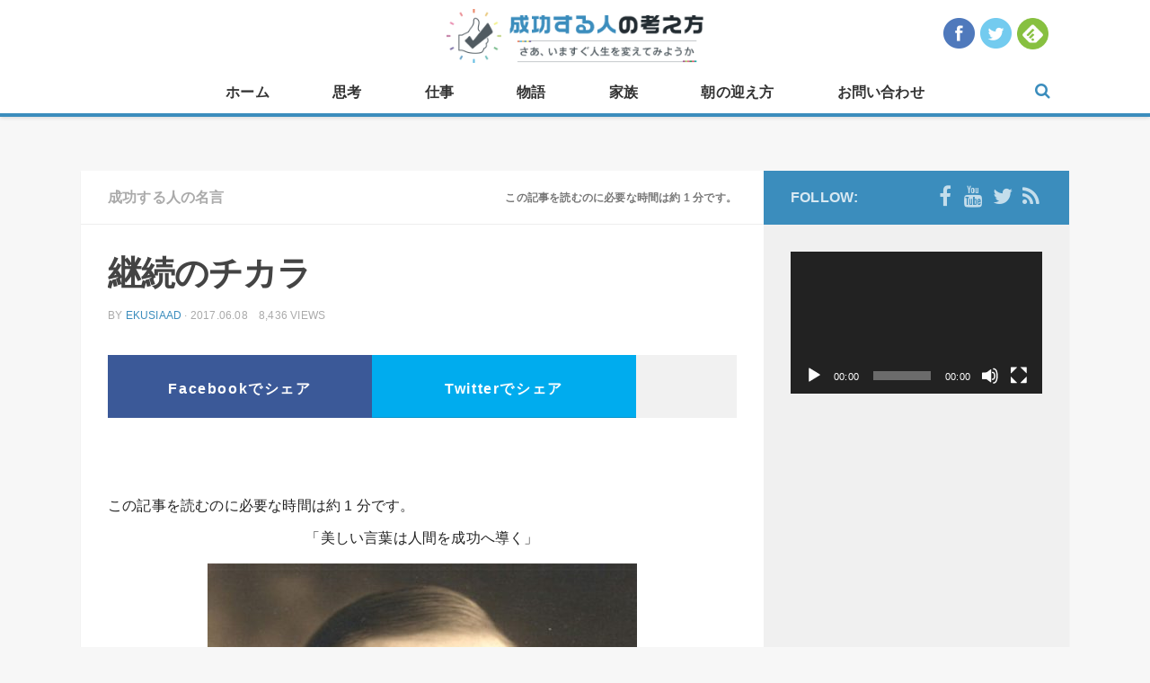

--- FILE ---
content_type: text/html; charset=UTF-8
request_url: http://ekusia.com/quote/6771.html
body_size: 15704
content:
<!DOCTYPE html> 
<html class="no-js" lang="ja"><head prefix="og: http://ogp.me/ns# fb: http://ogp.me/ns/fb# article: http://ogp.me/ns/article#">
	
    <meta charset="UTF-8">
	<meta name="viewport" content="width=device-width, initial-scale=1.0">
	<link rel="profile" href="http://gmpg.org/xfn/11">
	<link rel="pingback" href="http://ekusia.com/wp/xmlrpc.php">
	<script type="text/javascript" src="http://ekusia.com/wp/wp-content/themes/hueman/js/ga_social_tracking.js"></script>
	
	<!-- OGP -->
<meta property="og:type" content="blog">
<meta property="og:description" content="シェアOK">
<meta property="og:title" content="継続のチカラ">
<meta property="og:url" content="http://ekusia.com/quote/6771.html">
<meta property="og:image" content="http://ekusia.com/wp/wp-content/uploads/2017/06/29_Calvin_Coolidge_3x4.jpg">
<meta property="og:site_name" content="成功する人の考え方">
<meta property="og:locale" content="ja_JP" />
<meta property="fb:admins" content="100001067874538">
<meta property="fb:app_id" content="358474937687267">
<!-- /OGP -->
	<meta name="twitter:site" content="@ekusia_jp" />
	<meta name="twitter:card" content="summary_large_image" />
	
<script>
  (function(i,s,o,g,r,a,m){i['GoogleAnalyticsObject']=r;i[r]=i[r]||function(){
  (i[r].q=i[r].q||[]).push(arguments)},i[r].l=1*new Date();a=s.createElement(o),
  m=s.getElementsByTagName(o)[0];a.async=1;a.src=g;m.parentNode.insertBefore(a,m)
  })(window,document,'script','//www.google-analytics.com/analytics.js','ga');

  ga('create', 'UA-34519071-7', 'auto');
  ga('require', 'displayfeatures');
  ga('send', 'pageview');
   FB.Event.subscribe('edge.create', function(targetUrl) {ga(['send', 'social', 'facebook', 'like', targetUrl]);});
   FB.Event.subscribe('edge.remove', function(targetUrl) {ga(['send', 'social', 'facebook', 'unlike', targetUrl]);});
   FB.Event.subscribe('message.send', function(targetUrl) {ga(['send', 'social', 'facebook', 'send', targetUrl]);});
  window.twttr=(function(d,s,id){var t,js,fjs=d.getElementsByTagName(s)[0];if(d.getElementById(id))return;js=d.createElement(s);js.id=id;js.src="https://platform.twitter.com/widgets.js";fjs.parentNode.insertBefore(js,fjs);return window.twttr||(t={_e:[],ready:function(f){t._e.push(f)}})}(document,"script","twitter-wjs"));
   twttr.ready(function (twttr) {twttr.events.bind('click', function (e) {ga('send', 'social', 'twitter', 'click', window.location.href); });
   twttr.events.bind('tweet', function (e) {ga('send', 'social', 'twitter', 'tweet', window.location.href);});});
	
	FB.Event.subscribe('edge.create', function(targetUrl) {ga('send', 'social', 'facebook', 'like', targetUrl);});
	FB.Event.subscribe('edge.remove', function(targetUrl) {ga('send', 'social', 'facebook', 'unlike', targetUrl);});
	FB.Event.subscribe('message.send', function(targetUrl) {ga('send', 'social', 'facebook', 'send', targetUrl);});
	window.twttr=(function(d,s,id){var t,js,fjs=d.getElementsByTagName(s)[0];if(d.getElementById(id))return;js=d.createElement(s);js.id=id;js.src="https://platform.twitter.com/widgets.js";fjs.parentNode.insertBefore(js,fjs);return window.twttr||(t={_e:[],ready:function(f){t._e.push(f)}})}(document,"script","twitter-wjs"));
	twttr.ready(function (twttr) {twttr.events.bind('click', function (e) {ga('send', 'social', 'twitter', 'click', window.location.href); });
	twttr.events.bind('tweet', function (e) {ga('send', 'social', 'twitter', 'tweet', window.location.href);});});
</script>

<script async src="//pagead2.googlesyndication.com/pagead/js/adsbygoogle.js"></script>
<script>
  (adsbygoogle = window.adsbygoogle || []).push({
    google_ad_client: "ca-pub-6989294170885611",
    enable_page_level_ads: true
  });
</script>

	<title>継続のチカラ &#8211; 成功する人の考え方</title>
<script>document.documentElement.className = document.documentElement.className.replace("no-js","js");</script>
<link rel='dns-prefetch' href='//s.w.org' />
<link rel="alternate" type="application/rss+xml" title="成功する人の考え方 &raquo; フィード" href="http://ekusia.com/feed" />
<link rel="alternate" type="application/rss+xml" title="成功する人の考え方 &raquo; コメントフィード" href="http://ekusia.com/comments/feed" />
<link rel="alternate" type="application/rss+xml" title="成功する人の考え方 &raquo; 継続のチカラ のコメントのフィード" href="http://ekusia.com/quote/6771.html/feed" />
		<script type="text/javascript">
			window._wpemojiSettings = {"baseUrl":"https:\/\/s.w.org\/images\/core\/emoji\/13.0.0\/72x72\/","ext":".png","svgUrl":"https:\/\/s.w.org\/images\/core\/emoji\/13.0.0\/svg\/","svgExt":".svg","source":{"concatemoji":"http:\/\/ekusia.com\/wp\/wp-includes\/js\/wp-emoji-release.min.js?ver=5.5.17"}};
			!function(e,a,t){var n,r,o,i=a.createElement("canvas"),p=i.getContext&&i.getContext("2d");function s(e,t){var a=String.fromCharCode;p.clearRect(0,0,i.width,i.height),p.fillText(a.apply(this,e),0,0);e=i.toDataURL();return p.clearRect(0,0,i.width,i.height),p.fillText(a.apply(this,t),0,0),e===i.toDataURL()}function c(e){var t=a.createElement("script");t.src=e,t.defer=t.type="text/javascript",a.getElementsByTagName("head")[0].appendChild(t)}for(o=Array("flag","emoji"),t.supports={everything:!0,everythingExceptFlag:!0},r=0;r<o.length;r++)t.supports[o[r]]=function(e){if(!p||!p.fillText)return!1;switch(p.textBaseline="top",p.font="600 32px Arial",e){case"flag":return s([127987,65039,8205,9895,65039],[127987,65039,8203,9895,65039])?!1:!s([55356,56826,55356,56819],[55356,56826,8203,55356,56819])&&!s([55356,57332,56128,56423,56128,56418,56128,56421,56128,56430,56128,56423,56128,56447],[55356,57332,8203,56128,56423,8203,56128,56418,8203,56128,56421,8203,56128,56430,8203,56128,56423,8203,56128,56447]);case"emoji":return!s([55357,56424,8205,55356,57212],[55357,56424,8203,55356,57212])}return!1}(o[r]),t.supports.everything=t.supports.everything&&t.supports[o[r]],"flag"!==o[r]&&(t.supports.everythingExceptFlag=t.supports.everythingExceptFlag&&t.supports[o[r]]);t.supports.everythingExceptFlag=t.supports.everythingExceptFlag&&!t.supports.flag,t.DOMReady=!1,t.readyCallback=function(){t.DOMReady=!0},t.supports.everything||(n=function(){t.readyCallback()},a.addEventListener?(a.addEventListener("DOMContentLoaded",n,!1),e.addEventListener("load",n,!1)):(e.attachEvent("onload",n),a.attachEvent("onreadystatechange",function(){"complete"===a.readyState&&t.readyCallback()})),(n=t.source||{}).concatemoji?c(n.concatemoji):n.wpemoji&&n.twemoji&&(c(n.twemoji),c(n.wpemoji)))}(window,document,window._wpemojiSettings);
		</script>
		<style type="text/css">
img.wp-smiley,
img.emoji {
	display: inline !important;
	border: none !important;
	box-shadow: none !important;
	height: 1em !important;
	width: 1em !important;
	margin: 0 .07em !important;
	vertical-align: -0.1em !important;
	background: none !important;
	padding: 0 !important;
}
</style>
	<link rel='stylesheet' id='wp-block-library-css'  href='http://ekusia.com/wp/wp-includes/css/dist/block-library/style.min.css?ver=5.5.17' type='text/css' media='all' />
<link rel='stylesheet' id='contact-form-7-css'  href='http://ekusia.com/wp/wp-content/plugins/contact-form-7/includes/css/styles.css?ver=5.3.1' type='text/css' media='all' />
<link rel='stylesheet' id='responsive-lightbox-swipebox-css'  href='http://ekusia.com/wp/wp-content/plugins/responsive-lightbox/assets/swipebox/swipebox.min.css?ver=2.2.3' type='text/css' media='all' />
<link rel='stylesheet' id='wordpress-popular-posts-css-css'  href='http://ekusia.com/wp/wp-content/plugins/wordpress-popular-posts/assets/css/wpp.css?ver=5.2.4' type='text/css' media='all' />
<link rel='stylesheet' id='style-css'  href='http://ekusia.com/wp/wp-content/themes/hueman-child/style.css?ver=5.5.17' type='text/css' media='all' />
<link rel='stylesheet' id='responsive-css'  href='http://ekusia.com/wp/wp-content/themes/hueman/responsive.css?ver=5.5.17' type='text/css' media='all' />
<link rel='stylesheet' id='custom-css'  href='http://ekusia.com/wp/wp-content/themes/hueman/custom.css?ver=5.5.17' type='text/css' media='all' />
<link rel='stylesheet' id='font-awesome-css'  href='http://ekusia.com/wp/wp-content/themes/hueman/fonts/font-awesome.min.css?ver=5.5.17' type='text/css' media='all' />
<script type='text/javascript' src='http://ekusia.com/wp/wp-includes/js/jquery/jquery.js?ver=1.12.4-wp' id='jquery-core-js'></script>
<script type='text/javascript' src='http://ekusia.com/wp/wp-content/plugins/responsive-lightbox/assets/swipebox/jquery.swipebox.min.js?ver=2.2.3' id='responsive-lightbox-swipebox-js'></script>
<script type='text/javascript' src='http://ekusia.com/wp/wp-content/plugins/responsive-lightbox/assets/infinitescroll/infinite-scroll.pkgd.min.js?ver=5.5.17' id='responsive-lightbox-infinite-scroll-js'></script>
<script type='text/javascript' id='responsive-lightbox-js-extra'>
/* <![CDATA[ */
var rlArgs = {"script":"swipebox","selector":"lightbox","customEvents":"","activeGalleries":"1","animation":"1","hideCloseButtonOnMobile":"0","removeBarsOnMobile":"0","hideBars":"1","hideBarsDelay":"5000","videoMaxWidth":"1080","useSVG":"1","loopAtEnd":"0","woocommerce_gallery":"0","ajaxurl":"http:\/\/ekusia.com\/wp\/wp-admin\/admin-ajax.php","nonce":"1392d6dd92"};
/* ]]> */
</script>
<script type='text/javascript' src='http://ekusia.com/wp/wp-content/plugins/responsive-lightbox/js/front.js?ver=2.2.3' id='responsive-lightbox-js'></script>
<script type='application/json' id='wpp-json'>
{"sampling_active":0,"sampling_rate":100,"ajax_url":"http:\/\/ekusia.com\/wp-json\/wordpress-popular-posts\/v1\/popular-posts","ID":6771,"token":"6d4163bd4b","lang":0,"debug":0}
</script>
<script type='text/javascript' src='http://ekusia.com/wp/wp-content/plugins/wordpress-popular-posts/assets/js/wpp.min.js?ver=5.2.4' id='wpp-js-js'></script>
<script type='text/javascript' src='http://ekusia.com/wp/wp-content/themes/hueman/js/jquery.flexslider.min.js?ver=5.5.17' id='flexslider-js'></script>
<link rel="https://api.w.org/" href="http://ekusia.com/wp-json/" /><link rel="alternate" type="application/json" href="http://ekusia.com/wp-json/wp/v2/posts/6771" /><link rel="canonical" href="http://ekusia.com/quote/6771.html" />
<link rel="alternate" type="application/json+oembed" href="http://ekusia.com/wp-json/oembed/1.0/embed?url=http%3A%2F%2Fekusia.com%2Fquote%2F6771.html" />
<link rel="alternate" type="text/xml+oembed" href="http://ekusia.com/wp-json/oembed/1.0/embed?url=http%3A%2F%2Fekusia.com%2Fquote%2F6771.html&#038;format=xml" />
<link rel="shortcut icon" href="http://ekusia.com/wp/wp-content/uploads/2015/02/16.png" />
<!--[if lt IE 9]>
<script src="http://ekusia.com/wp/wp-content/themes/hueman/js/ie/html5.js"></script>
<script src="http://ekusia.com/wp/wp-content/themes/hueman/js/ie/selectivizr.js"></script>
<![endif]-->
<style type="text/css">.recentcomments a{display:inline !important;padding:0 !important;margin:0 !important;}</style><style type="text/css">
/* Dynamic CSS: For no styles in head, copy and put the css below in your custom.css or child theme's style.css, disable dynamic styles */
body { font-family: Arial, sans-serif; }
.boxed #wrapper, .container-inner { max-width: 1100px; }

.s2 .post-nav li a:hover i,
.s2 .widget_rss ul li a,
.s2 .widget_calendar a,
.s2 .alx-tab .tab-item-category a,
.s2 .alx-posts .post-item-category a,
.s2 .alx-tab li:hover .tab-item-title a,
.s2 .alx-tab li:hover .tab-item-comment a,
.s2 .alx-posts li:hover .post-item-title a { color: #3b8dbd; }

.s2 .sidebar-top,
.s2 .sidebar-toggle,
.post-comments,
.jp-play-bar,
.jp-volume-bar-value,
.s2 .widget_calendar caption { background-color: #3b8dbd; }

.s2 .alx-tabs-nav li.active a { border-bottom-color: #3b8dbd; }
.post-comments span:before { border-right-color: #3b8dbd; }				
				

.search-expand,
#nav-topbar.nav-container { background-color: #ffffff; }
@media only screen and (min-width: 720px) {
	#nav-topbar .nav ul { background-color: #ffffff; }
}			
				

#header { background-color: #f7f7f7; }
@media only screen and (min-width: 720px) {
	#nav-header .nav ul { background-color: #f7f7f7; }
}			
				

#nav-header.nav-container { background-color: #ffffff; }
@media only screen and (min-width: 720px) {
	#nav-header .nav ul { background-color: #ffffff; }
}			
				
#footer-bottom { background-color: #333333; }
body { background-color: #f7f7f7; }
</style>
			<script type="text/javascript" src="http://ekusia.com/wp/wp-content/themes/hueman/js/jquery.lazyload.js"></script>
		<script type="text/javascript">
		$(function() {
			$("img.lazy").lazyload({
				effect: "fadeIn"
			});
		});
		</script>
	</head>

<body class="post-template-default single single-post postid-6771 single-format-standard col-2cl full-width topbar-enabled mobile-sidebar-hide chrome">

<div id="fb-root"></div>
<script>(function(d, s, id) {
  var js, fjs = d.getElementsByTagName(s)[0];
  if (d.getElementById(id)) return;
  js = d.createElement(s); js.id = id;
  js.src = "//connect.facebook.net/ja_JP/sdk.js#xfbml=1&appId=358474937687267&version=v2.3";
  fjs.parentNode.insertBefore(js, fjs);
}(document, 'script', 'facebook-jssdk'));</script>


<div id="wrapper">

	<header id="header">
	
								<nav class="nav-container group" id="nav-topbar">
            	<div id="header-logo-sp"><p class="site-title"><a href="http://ekusia.com/" rel="home"><img src="http://ekusia.com/wp/wp-content/uploads/2015/02/logonewcatch.png" alt="成功する人の考え方"></a></p>
</div>
								<div id="header-social">
					<ul>
						<li><a href="https://www.facebook.com/seikousuru" target="_blank"><img src="http://ekusia.com/wp/wp-content/themes/hueman/img/header_social_facebook.png" alt="facebookをフォロー" width="35" height="35"></a></li>
						<li><a href="https://twitter.com/ekusia_jp" target="_blank"><img src="http://ekusia.com/wp/wp-content/themes/hueman/img/header_social_twitter.png" alt="twitterをフォロー" width="35" height="35" ></a></li>
						<li><a href='http://cloud.feedly.com/#subscription%2Ffeed%2Fhttp%3A%2F%2Fekusia.com%2Ffeed%2F'  target='blank'><img id='feedlyFollow' src='http://s3.feedly.com/img/follows/feedly-follow-circle-flat-green_2x.png' alt='follow us in feedly' width='35' height='35'></a></li>
					</ul>
				<!-- / #header-social --></div>
								<div class="nav-toggle"><i class="fa fa-bars"></i></div>
				<div class="nav-text"><!-- put your mobile menu text here --></div>
				<div class="nav-wrap container"><div id="header-logo-pc"><p class="site-title"><a href="http://ekusia.com/" rel="home"><img src="http://ekusia.com/wp/wp-content/uploads/2015/02/logonewcatch.png" alt="成功する人の考え方"></a></p>
</div><ul id="menu-%e3%83%9b%e3%83%bc%e3%83%a0" class="nav container-inner group"><li id="menu-item-53" class="menu-item menu-item-type-custom menu-item-object-custom menu-item-home menu-item-53"><a href="http://ekusia.com/">ホーム</a></li>
<li id="menu-item-59" class="menu-item menu-item-type-taxonomy menu-item-object-category menu-item-59"><a href="http://ekusia.com/category/thought">思考</a></li>
<li id="menu-item-54" class="menu-item menu-item-type-taxonomy menu-item-object-category menu-item-54"><a href="http://ekusia.com/category/work">仕事</a></li>
<li id="menu-item-136" class="menu-item menu-item-type-taxonomy menu-item-object-category menu-item-136"><a href="http://ekusia.com/category/story">物語</a></li>
<li id="menu-item-135" class="menu-item menu-item-type-taxonomy menu-item-object-category menu-item-135"><a href="http://ekusia.com/category/family">家族</a></li>
<li id="menu-item-839" class="menu-item menu-item-type-taxonomy menu-item-object-category menu-item-839"><a href="http://ekusia.com/category/morning">朝の迎え方</a></li>
<li id="menu-item-723" class="menu-item menu-item-type-post_type menu-item-object-page menu-item-723"><a href="http://ekusia.com/contact">お問い合わせ</a></li>
</ul></div>			
				<div class="container">
					<div class="container-inner">		
						<div class="toggle-search"><i class="fa fa-search"></i></div>
						<div class="search-expand">
							<div class="search-expand-inner">
								<form method="get" class="searchform themeform" action="http://ekusia.com/">
	<div>
		<input type="text" class="search" name="s" onblur="if(this.value=='')this.value='To search type and hit enter';" onfocus="if(this.value=='To search type and hit enter')this.value='';" value="To search type and hit enter" />
	</div>
</form>							</div>
						</div>
					</div><!--/.container-inner-->
				</div><!--/.container-->
				
			</nav><!--/#nav-topbar-->
				

		
	</header><!--/#header-->
	
		
	<div class="container" id="page">
		<div class="container-inner">			
			<div class="main">
				<div class="main-inner group">
<section class="content">
	
	<div class="page-title pad group">

			<ul class="meta-single group">
			<li class="category"><a href="http://ekusia.com/category/quote" rel="category tag">成功する人の名言</a></li>
			<li class="comments"><p class="estimated-reading-time">この記事を読むのに必要な時間は約 1 分です。</p></li>
		</ul>
		
	
</div><!--/.page-title-->	
	<div class="pad group">
		
					<article class="post-6771 post type-post status-publish format-standard has-post-thumbnail hentry category-quote">	
				<div class="post-inner group">
					
					<h1 class="post-title">継続のチカラ</h1>
					<p class="post-byline">by <a href="http://ekusia.com/author/ekusiaad" title="ekusiaad の投稿" rel="author">ekusiaad</a> &middot; 2017.06.08　8,436 views</p>
					
					
										
					<div class="clear"></div>
										
					<div class="entry ">
						<div class="snssharetop">
<a id="share_fb" href="http://www.facebook.com/share.php?u=http://ekusia.com/quote/6771.html"onclick="window.open(this.href, 'FBwindow', 'width=650, height=450, menubar=no, toolbar=no, scrollbars=yes'); return false;">Facebookでシェア</a>
<a id="share_tw" href="https://twitter.com/share?url=http://ekusia.com/quote/6771.html&text=継続のチカラ&via=ekusia_jp" target="blank">Twitterでシェア</a>
<span><fb:like href="https://www.facebook.com/seikousuru" layout="box_count" action="like" show_faces="false" share="false"></fb:like></span>
</div>
						<div class="entry-inner">
							<div style="text-align:center;">
                            									<script async src="//pagead2.googlesyndication.com/pagead/js/adsbygoogle.js"></script>
								<!-- 成功する468×60① -->
								<ins class="adsbygoogle"
 								    style="display:inline-block;width:468px;height:60px"
								     data-ad-client="ca-pub-3266866312800226"
								     data-ad-slot="4926295025"></ins>
								<script>
								(adsbygoogle = window.adsbygoogle || []).push({});
								</script>
															</div>
							
							<p class="estimated-reading-time">この記事を読むのに必要な時間は約 1 分です。</p>
<p style="text-align: center;">「美しい言葉は人間を成功へ導く」</p>
<p style="text-align: center;"><img loading="lazy" class="aligncenter size-medium wp-image-6772" src="http://ekusia.com/wp/wp-content/uploads/2017/06/29_Calvin_Coolidge_3x4-478x640.jpg" alt="" width="478" height="640" srcset="http://ekusia.com/wp/wp-content/uploads/2017/06/29_Calvin_Coolidge_3x4-478x640.jpg 478w, http://ekusia.com/wp/wp-content/uploads/2017/06/29_Calvin_Coolidge_3x4.jpg 500w" sizes="(max-width: 478px) 100vw, 478px" /></p>
<p>この世に継続に勝るものは無い。</p>
<p>才能も、教<span id="mg1_0">育も、継続に勝ることはできない。</span></p>
<p><span id="mg1_0">継続と決意こそが絶対的な力なのである。</span></p>
<p style="text-align: center;"><span class="text_exposed_show">＜続く＞<br />
 </span></p>
<div style="text-align: center;">[ad#ads2]</div>
<div style="text-align: left;"> </div>
<p style="text-align: left;">「カルビン　クーリッジ」第３０代アメリカ合衆国大統領</p>
<p style="text-align: left;">　他人から言われたことをやる必要はない。</p>
<p style="text-align: left;">それは他人の目標かもしれないから。</p>
<p style="text-align: left;">でも自分が決意して決めたことを途中でやめてはならない。</p>
<p style="text-align: left;">継続は根拠の無い自信を、確信にするチカラを持っている。</p>
<p style="text-align: left;"><strong style="line-height: 1.5;">あなたの成功につながりますように！</strong></p>
<div class="text_exposed_root text_exposed" style="display: inline;"><span class="text_exposed_show" style="display: inline;"> </span></div>
<div class="text_exposed_root text_exposed" style="display: inline;"><span class="text_exposed_show" style="display: inline;"> </span></div>

							<div style="text-align:center;">
                            									<script async src="//pagead2.googlesyndication.com/pagead/js/adsbygoogle.js"></script>
								<!-- 成功する468×60② -->
								<ins class="adsbygoogle"
									style="display:inline-block;width:468px;height:60px"
							 	    	data-ad-client="ca-pub-6989294170885611"
							     		data-ad-slot="7607905284"></ins>
								<script>
									(adsbygoogle = window.adsbygoogle || []).push({});
								</script>
                                							</div>
													</div>
												
						<div class="bookbnr-btm"><a href="http://www.amazon.co.jp/gp/product/4478068348/ref=as_li_tf_tl?ie=UTF8&camp=247&creative=1211&creativeASIN=4478068348&linkCode=as2&tag=aimkansai-22" target="_blank"><img src="http://ekusia.com/wp/wp-content/uploads/2015/02/wide700px_banner2.png" alt="成功する人の考え方の本が発売！" /></a></div>
						
													<div id="facebook-main-btn">
								<div id="facebook-main-btn-img"><img width="520" height="245" src="http://ekusia.com/wp/wp-content/uploads/2017/06/29_Calvin_Coolidge_3x4-520x245.jpg" class="attachment-thumb-medium size-thumb-medium wp-post-image" alt="" loading="lazy" srcset="http://ekusia.com/wp/wp-content/uploads/2017/06/29_Calvin_Coolidge_3x4-520x245.jpg 520w, http://ekusia.com/wp/wp-content/uploads/2017/06/29_Calvin_Coolidge_3x4-720x340.jpg 720w" sizes="(max-width: 520px) 100vw, 520px" /></div>
								<div id="facebook-main-btn-btn">
									<p><iframe src="//www.facebook.com/plugins/like.php?href=https%3A%2F%2Fwww.facebook.com%2Fpages%2F%25E6%2588%2590%25E5%258A%259F%25E3%2581%2599%25E3%2582%258B%25E4%25BA%25BA%25E3%2581%25AE%25E8%2580%2583%25E3%2581%2588%25E6%2596%25B9%2F687339581374975&amp;width&amp;layout=button_count&amp;action=like&amp;show_faces=false&amp;share=false&amp;height=21&amp;appId=358474937687267" scrolling="no" frameborder="0" style="border:none; overflow:hidden; height:21px;" allowTransparency="true"></iframe></p>
									<p>この記事が気に入ったら<br />いいね！しよう</p>
									<span>成功する人の考え方の最新記事を心を込めて<br />毎日お届けします！</span>
								</div>
							</div>
																		
						<div class="snsshare2">
<a id="share_fb" href="http://www.facebook.com/share.php?u=http://ekusia.com/quote/6771.html"onclick="window.open(this.href, 'FBwindow', 'width=650, height=450, menubar=no, toolbar=no, scrollbars=yes'); return false;">Facebookでシェア</a>
<a id="share_tw" href="https://twitter.com/share?url=http://ekusia.com/quote/6771.html&text=継続のチカラ&via=ekusia_jp" target="blank">Twitterでシェア</a>
</div>						<div class="clear"></div>
						
													<div class="fb-comments" data-href="http://ekusia.com/quote/6771.html" data-width="700" data-numposts="5" data-colorscheme="light"></div>
												
						<div>
							<script async src="//pagead2.googlesyndication.com/pagead/js/adsbygoogle.js"></script>
							<ins class="adsbygoogle"
							     style="display:block"
							     data-ad-format="autorelaxed"
							     data-ad-client="ca-pub-3266866312800226"
							     data-ad-slot="1102416304"></ins>
							<script>
							     (adsbygoogle = window.adsbygoogle || []).push({});
							</script>
						</div>
						
						<div id="post-popular-wrap">
							<h3>今人気の成功する人の考え方の記事</h3>
							
<!-- WordPress Popular Posts -->

<ul class="popular">

                <li>
					<a href="http://ekusia.com/thought/998.html" target="_self"><img src="http://ekusia.com/wp/wp-content/uploads/wordpress-popular-posts/998-featured-70x70.jpg" width="70" height="70" alt="" class="wpp-thumbnail wpp_featured wpp_cached_thumb" loading="lazy" /></a>
                    <a href='http://ekusia.com/thought/998.html'><h4>男性必見!?　第二弾　成功する人の妻の考え方</h4></a>
					<div class='ppw-view'><span class="wpp-views">263.5k件のビュー</span></div>
                </li>
                

                <li>
					<a href="http://ekusia.com/family/489.html" target="_self"><img src="http://ekusia.com/wp/wp-content/uploads/wordpress-popular-posts/489-featured-70x70.jpg" width="70" height="70" alt="" class="wpp-thumbnail wpp_featured wpp_cached_thumb" loading="lazy" /></a>
                    <a href='http://ekusia.com/family/489.html'><h4>男性必見!?　成功する人の妻の考え方</h4></a>
					<div class='ppw-view'><span class="wpp-views">168.6k件のビュー</span></div>
                </li>
                

                <li>
					<a href="http://ekusia.com/work/469.html" target="_self"><img src="http://ekusia.com/wp/wp-content/uploads/wordpress-popular-posts/469-featured-70x70.jpg" width="70" height="70" alt="" class="wpp-thumbnail wpp_featured wpp_cached_thumb" loading="lazy" /></a>
                    <a href='http://ekusia.com/work/469.html'><h4>知らない人は損をする？　「成功する人の好かれる技術」</h4></a>
					<div class='ppw-view'><span class="wpp-views">135.2k件のビュー</span></div>
                </li>
                

                <li>
					<a href="http://ekusia.com/family/497.html" target="_self"><img src="http://ekusia.com/wp/wp-content/uploads/wordpress-popular-posts/497-featured-70x70.jpg" width="70" height="70" alt="" class="wpp-thumbnail wpp_featured wpp_cached_thumb" loading="lazy" /></a>
                    <a href='http://ekusia.com/family/497.html'><h4>成功できないと思い込んでいませんか?!　明日から生まれ変わる生き方</h4></a>
					<div class='ppw-view'><span class="wpp-views">79.2k件のビュー</span></div>
                </li>
                

                <li>
					<a href="http://ekusia.com/family/798.html" target="_self"><img src="http://ekusia.com/wp/wp-content/uploads/wordpress-popular-posts/798-featured-70x70.jpg" width="70" height="70" alt="" class="wpp-thumbnail wpp_featured wpp_cached_thumb" loading="lazy" /></a>
                    <a href='http://ekusia.com/family/798.html'><h4>父が教えてくれた人生を満喫する１２の誓い</h4></a>
					<div class='ppw-view'><span class="wpp-views">72.4k件のビュー</span></div>
                </li>
                

</ul>
			
						</div>
								
						
					</div><!--/.entry-->
					
				</div><!--/.post-inner-->	
			</article><!--/.post-->				
				
		<div class="clear"></div>
		
				
				
			<ul class="post-nav group">
		<li class="next"><a href="http://ekusia.com/work/6774.html" rel="next"><i class="fa fa-chevron-right"></i><strong>Next story</strong> <span>成功する人は二つの速さを持っている!?</span></a></li>
		<li class="previous"><a href="http://ekusia.com/morning/6768.html" rel="prev"><i class="fa fa-chevron-left"></i><strong>Previous story</strong> <span>全身全霊!?</span></a></li>
	</ul>
		
		

<h4 class="heading">
	<i class="fa fa-hand-o-right"></i>この記事を見た人はこんな記事も見ています...</h4>

<ul class="related-posts group">
	
		<li class="related post-hover">
		<article class="post-6712 post type-post status-publish format-standard has-post-thumbnail hentry category-quote">

			<div class="post-thumbnail">
				<a href="http://ekusia.com/quote/6712.html" title="YOLOで生きる!?">
											<img width="520" height="245" src="http://ekusia.com/wp/wp-content/uploads/2017/06/Jean_Paul_by_Friedrich_Meier_1810-520x245.jpg" class="attachment-thumb-medium size-thumb-medium wp-post-image" alt="" loading="lazy" srcset="http://ekusia.com/wp/wp-content/uploads/2017/06/Jean_Paul_by_Friedrich_Meier_1810-520x245.jpg 520w, http://ekusia.com/wp/wp-content/uploads/2017/06/Jean_Paul_by_Friedrich_Meier_1810-720x340.jpg 720w" sizes="(max-width: 520px) 100vw, 520px" />																								</a>
			</div><!--/.post-thumbnail-->
			
			<div class="related-inner">
				
				<h4 class="post-title">
					<a href="http://ekusia.com/quote/6712.html" rel="bookmark" title="YOLOで生きる!?">YOLOで生きる!?</a>
				</h4><!--/.post-title-->
				
				<div class="post-meta group">
					<p class="post-date">2017.06.02</p>
				</div><!--/.post-meta-->
			
			</div><!--/.related-inner-->

		</article>
	</li><!--/.related-->
		<li class="related post-hover">
		<article class="post-7299 post type-post status-publish format-standard has-post-thumbnail hentry category-quote">

			<div class="post-thumbnail">
				<a href="http://ekusia.com/quote/7299.html" title="劣勢からの逆転!?">
											<img width="520" height="245" src="http://ekusia.com/wp/wp-content/uploads/2017/08/images-2-520x245.jpeg" class="attachment-thumb-medium size-thumb-medium wp-post-image" alt="" loading="lazy" srcset="http://ekusia.com/wp/wp-content/uploads/2017/08/images-2-520x245.jpeg 520w, http://ekusia.com/wp/wp-content/uploads/2017/08/images-2-720x340.jpeg 720w" sizes="(max-width: 520px) 100vw, 520px" />																								</a>
			</div><!--/.post-thumbnail-->
			
			<div class="related-inner">
				
				<h4 class="post-title">
					<a href="http://ekusia.com/quote/7299.html" rel="bookmark" title="劣勢からの逆転!?">劣勢からの逆転!?</a>
				</h4><!--/.post-title-->
				
				<div class="post-meta group">
					<p class="post-date">2017.08.07</p>
				</div><!--/.post-meta-->
			
			</div><!--/.related-inner-->

		</article>
	</li><!--/.related-->
		<li class="related post-hover">
		<article class="post-7188 post type-post status-publish format-standard has-post-thumbnail hentry category-quote">

			<div class="post-thumbnail">
				<a href="http://ekusia.com/quote/7188.html" title="いさめる">
											<img width="520" height="245" src="http://ekusia.com/wp/wp-content/uploads/2017/07/3-520x245.jpg" class="attachment-thumb-medium size-thumb-medium wp-post-image" alt="" loading="lazy" srcset="http://ekusia.com/wp/wp-content/uploads/2017/07/3-520x245.jpg 520w, http://ekusia.com/wp/wp-content/uploads/2017/07/3-720x340.jpg 720w" sizes="(max-width: 520px) 100vw, 520px" />																								</a>
			</div><!--/.post-thumbnail-->
			
			<div class="related-inner">
				
				<h4 class="post-title">
					<a href="http://ekusia.com/quote/7188.html" rel="bookmark" title="いさめる">いさめる</a>
				</h4><!--/.post-title-->
				
				<div class="post-meta group">
					<p class="post-date">2017.07.22</p>
				</div><!--/.post-meta-->
			
			</div><!--/.related-inner-->

		</article>
	</li><!--/.related-->
		
</ul><!--/.post-related-->

		
		
	</div><!--/.pad-->
	
</section><!--/.content-->


    <div class="sidebar s1">
        
        <a class="sidebar-toggle" title="Expand Sidebar"><i class="fa icon-sidebar-toggle"></i></a>
        
        <div class="sidebar-content">
            
                        <div class="sidebar-top group">
                <p>Follow:</p>
                <ul class="social-links"><li><a rel="nofollow" class="social-tooltip" title="facebook" href="https://www.facebook.com/seikousuru" target="Array"><i class="fa fa-facebook" ></i></a></li><li><a rel="nofollow" class="social-tooltip" title="YouTube" href="https://www.youtube.com/channel/UC3WtaPKHrG8T-KaV_Kp7vdQ" target="Array"><i class="fa fa-youtube" ></i></a></li><li><a rel="nofollow" class="social-tooltip" title="Twitter" href="https://twitter.com/ekusia_jp" target="Array"><i class="fa fa-twitter" ></i></a></li><li><a rel="nofollow" class="social-tooltip" title="Feedly" href="http://cloud.feedly.com/#subscription%2Ffeed%2Fhttp%3A%2F%2Fekusia.com%2Ffeed%2F" target="Array"><i class="fa fa-rss" ></i></a></li></ul>            </div>
                        
                        
                   
            <div id="media_video-2" class="widget widget_media_video"><div style="width:100%;" class="wp-video"><!--[if lt IE 9]><script>document.createElement('video');</script><![endif]-->
<video class="wp-video-shortcode" id="video-6771-1" preload="metadata" controls="controls"><source type="video/youtube" src="https://www.youtube.com/watch?v=eqKlI0hpjH0&#038;t=423s&#038;_=1" /><a href="https://www.youtube.com/watch?v=eqKlI0hpjH0&#038;t=423s">https://www.youtube.com/watch?v=eqKlI0hpjH0&#038;t=423s</a></video></div></div><div id="text-9" class="widget widget_text">			<div class="textwidget"><script async src="//pagead2.googlesyndication.com/pagead/js/adsbygoogle.js"></script>
<!-- 成功する① -->
<ins class="adsbygoogle"
     style="display:block"
     data-ad-client="ca-pub-3266866312800226"
     data-ad-slot="7541398817"
     data-ad-format="auto"
     data-full-width-responsive="true"></ins>
<script>
(adsbygoogle = window.adsbygoogle || []).push({});
</script></div>
		</div><div id="text-7" class="widget widget_text">			<div class="textwidget"><a href="https://www.amazon.co.jp/dp/4478068348?tag=aimkansai-22&camp=243&creative=1615&linkCode=as1&creativeASIN=4478068348&adid=0PY3HBRAVNCT9TXH3KFW&" target="_blank" rel="noopener noreferrer"><img src="http://ekusia.com/wp/wp-content/uploads/2015/02/side280px_banner2.png" alt="成功する人の考え方の本が発売！" /></a>
</div>
		</div><div id="text-8" class="widget widget_text">			<div class="textwidget"><iframe src="https://www.youtube.com/embed/dhiK-Sflm94" frameborder="0" allowfullscreen></iframe></div>
		</div><div id="alxtabs-4" class="widget widget_alx_tabs">
<ul class="alx-tabs-nav group tab-count-2"><li class="alx-tab tab-recent"><a href="#tab-recent" title="最近の投稿"><i class="fa fa-clock-o"></i><span>最近の投稿</span></a></li><li class="alx-tab tab-popular"><a href="#tab-popular" title="人気の投稿"><i class="fa fa-star"></i><span>人気の投稿</span></a></li></ul>
	<div class="alx-tabs-container">

	
					
									
			<ul id="tab-recent" class="alx-tab group thumbs-enabled">
								<li>
					
										<div class="tab-item-thumbnail">
						<a href="http://ekusia.com/work/8484.html" title="成功する人は他人の評価を気にしない!?">
															<img width="160" height="160" src="http://ekusia.com/wp/wp-content/uploads/2018/05/6931926927_706a41f0e4_z-640x416-1-160x160.jpg" class="attachment-thumb-small size-thumb-small wp-post-image" alt="" loading="lazy" srcset="http://ekusia.com/wp/wp-content/uploads/2018/05/6931926927_706a41f0e4_z-640x416-1-160x160.jpg 160w, http://ekusia.com/wp/wp-content/uploads/2018/05/6931926927_706a41f0e4_z-640x416-1-150x150.jpg 150w, http://ekusia.com/wp/wp-content/uploads/2018/05/6931926927_706a41f0e4_z-640x416-1-320x320.jpg 320w" sizes="(max-width: 160px) 100vw, 160px" />																																		</a>
					</div>
										
					<div class="tab-item-inner group">
						<p class="tab-item-title"><a href="http://ekusia.com/work/8484.html" rel="bookmark" title="成功する人は他人の評価を気にしない!?">成功する人は他人の評価を気にしない!?</a></p>
						<div id="tab-item-inner-date"><p class="tab-item-date">2018.05.13</p><p class="tab-item-category"><a href="http://ekusia.com/category/work" rel="category tag">仕事</a></p> <span class="view-count">21,157 views</span></div>
					</div>
					
				</li>
								<li>
					
										<div class="tab-item-thumbnail">
						<a href="http://ekusia.com/work/8479.html" title="成功する人は強い意志を持つ?!">
															<img width="160" height="160" src="http://ekusia.com/wp/wp-content/uploads/2018/05/16840395246_a2841b0f4e_z-640x389-160x160.jpg" class="attachment-thumb-small size-thumb-small wp-post-image" alt="" loading="lazy" srcset="http://ekusia.com/wp/wp-content/uploads/2018/05/16840395246_a2841b0f4e_z-640x389-160x160.jpg 160w, http://ekusia.com/wp/wp-content/uploads/2018/05/16840395246_a2841b0f4e_z-640x389-150x150.jpg 150w, http://ekusia.com/wp/wp-content/uploads/2018/05/16840395246_a2841b0f4e_z-640x389-320x320.jpg 320w" sizes="(max-width: 160px) 100vw, 160px" />																																		</a>
					</div>
										
					<div class="tab-item-inner group">
						<p class="tab-item-title"><a href="http://ekusia.com/work/8479.html" rel="bookmark" title="成功する人は強い意志を持つ?!">成功する人は強い意志を持つ?!</a></p>
						<div id="tab-item-inner-date"><p class="tab-item-date">2018.05.10</p><p class="tab-item-category"><a href="http://ekusia.com/category/work" rel="category tag">仕事</a></p> <span class="view-count">21,037 views</span></div>
					</div>
					
				</li>
								<li>
					
										<div class="tab-item-thumbnail">
						<a href="http://ekusia.com/work/8475.html" title="成功する人の組織は雰囲気が良い!?">
															<img width="160" height="160" src="http://ekusia.com/wp/wp-content/uploads/2018/05/8074277212_a4e0388b97_z-640x424-2-160x160.jpg" class="attachment-thumb-small size-thumb-small wp-post-image" alt="" loading="lazy" srcset="http://ekusia.com/wp/wp-content/uploads/2018/05/8074277212_a4e0388b97_z-640x424-2-160x160.jpg 160w, http://ekusia.com/wp/wp-content/uploads/2018/05/8074277212_a4e0388b97_z-640x424-2-150x150.jpg 150w, http://ekusia.com/wp/wp-content/uploads/2018/05/8074277212_a4e0388b97_z-640x424-2-320x320.jpg 320w" sizes="(max-width: 160px) 100vw, 160px" />																																		</a>
					</div>
										
					<div class="tab-item-inner group">
						<p class="tab-item-title"><a href="http://ekusia.com/work/8475.html" rel="bookmark" title="成功する人の組織は雰囲気が良い!?">成功する人の組織は雰囲気が良い!?</a></p>
						<div id="tab-item-inner-date"><p class="tab-item-date">2018.05.08</p><p class="tab-item-category"><a href="http://ekusia.com/category/work" rel="category tag">仕事</a></p> <span class="view-count">18,000 views</span></div>
					</div>
					
				</li>
								<li>
					
										<div class="tab-item-thumbnail">
						<a href="http://ekusia.com/work/8471.html" title="成功する人は夜を待ちわびる?!">
															<img width="160" height="160" src="http://ekusia.com/wp/wp-content/uploads/2018/05/6270015312_13154261e0_z-640x433-1-160x160.jpg" class="attachment-thumb-small size-thumb-small wp-post-image" alt="" loading="lazy" srcset="http://ekusia.com/wp/wp-content/uploads/2018/05/6270015312_13154261e0_z-640x433-1-160x160.jpg 160w, http://ekusia.com/wp/wp-content/uploads/2018/05/6270015312_13154261e0_z-640x433-1-150x150.jpg 150w, http://ekusia.com/wp/wp-content/uploads/2018/05/6270015312_13154261e0_z-640x433-1-320x320.jpg 320w" sizes="(max-width: 160px) 100vw, 160px" />																																		</a>
					</div>
										
					<div class="tab-item-inner group">
						<p class="tab-item-title"><a href="http://ekusia.com/work/8471.html" rel="bookmark" title="成功する人は夜を待ちわびる?!">成功する人は夜を待ちわびる?!</a></p>
						<div id="tab-item-inner-date"><p class="tab-item-date">2018.05.04</p><p class="tab-item-category"><a href="http://ekusia.com/category/work" rel="category tag">仕事</a></p> <span class="view-count">18,864 views</span></div>
					</div>
					
				</li>
								<li>
					
										<div class="tab-item-thumbnail">
						<a href="http://ekusia.com/work/8468.html" title="成功する人は厚かましい!?">
															<img width="160" height="160" src="http://ekusia.com/wp/wp-content/uploads/2018/04/9406257512_5b3e802e19_z-640x360-1-160x160.jpg" class="attachment-thumb-small size-thumb-small wp-post-image" alt="" loading="lazy" srcset="http://ekusia.com/wp/wp-content/uploads/2018/04/9406257512_5b3e802e19_z-640x360-1-160x160.jpg 160w, http://ekusia.com/wp/wp-content/uploads/2018/04/9406257512_5b3e802e19_z-640x360-1-150x150.jpg 150w, http://ekusia.com/wp/wp-content/uploads/2018/04/9406257512_5b3e802e19_z-640x360-1-320x320.jpg 320w" sizes="(max-width: 160px) 100vw, 160px" />																																		</a>
					</div>
										
					<div class="tab-item-inner group">
						<p class="tab-item-title"><a href="http://ekusia.com/work/8468.html" rel="bookmark" title="成功する人は厚かましい!?">成功する人は厚かましい!?</a></p>
						<div id="tab-item-inner-date"><p class="tab-item-date">2018.04.30</p><p class="tab-item-category"><a href="http://ekusia.com/category/work" rel="category tag">仕事</a></p> <span class="view-count">15,699 views</span></div>
					</div>
					
				</li>
											</ul><!--/.alx-tab-->

		

						
						<ul id="tab-popular" class="alx-tab group thumbs-enabled">
				
								<li>
				
										<div class="tab-item-thumbnail">
						<a href="http://ekusia.com/thought/34.html" title="YOLO!って知ってる？アメリカ人がほとんど知ってるポジティブなスラング">
															<img width="160" height="160" src="http://ekusia.com/wp/wp-content/uploads/2015/02/9033047799_37da5901f2_z-160x160.jpg" class="attachment-thumb-small size-thumb-small wp-post-image" alt="" loading="lazy" srcset="http://ekusia.com/wp/wp-content/uploads/2015/02/9033047799_37da5901f2_z-160x160.jpg 160w, http://ekusia.com/wp/wp-content/uploads/2015/02/9033047799_37da5901f2_z-150x150.jpg 150w, http://ekusia.com/wp/wp-content/uploads/2015/02/9033047799_37da5901f2_z-320x320.jpg 320w" sizes="(max-width: 160px) 100vw, 160px" />																																		</a>
					</div>
										
					<div class="tab-item-inner group">
						<p class="tab-item-title"><a href="http://ekusia.com/thought/34.html" rel="bookmark" title="YOLO!って知ってる？アメリカ人がほとんど知ってるポジティブなスラング">YOLO!って知ってる？アメリカ人がほとんど知ってるポジティブなスラング</a></p>
						<div id="tab-item-inner-date"><p class="tab-item-date">2015.02.17</p><p class="tab-item-category"><a href="http://ekusia.com/category/thought" rel="category tag">思考</a></p>　<span class="view-count">11,533 views</span></div>
					</div>
					
				</li>
								<li>
				
										<div class="tab-item-thumbnail">
						<a href="http://ekusia.com/thought/37.html" title="成功する人は知っている３つのポジティブセルフデザイン方法！自分の存在意味を明確にしよう！">
															<img width="160" height="160" src="http://ekusia.com/wp/wp-content/uploads/2015/02/1216111927_b1bfbe27e2_z-160x160.jpg" class="attachment-thumb-small size-thumb-small wp-post-image" alt="" loading="lazy" srcset="http://ekusia.com/wp/wp-content/uploads/2015/02/1216111927_b1bfbe27e2_z-160x160.jpg 160w, http://ekusia.com/wp/wp-content/uploads/2015/02/1216111927_b1bfbe27e2_z-150x150.jpg 150w, http://ekusia.com/wp/wp-content/uploads/2015/02/1216111927_b1bfbe27e2_z-320x320.jpg 320w" sizes="(max-width: 160px) 100vw, 160px" />																																		</a>
					</div>
										
					<div class="tab-item-inner group">
						<p class="tab-item-title"><a href="http://ekusia.com/thought/37.html" rel="bookmark" title="成功する人は知っている３つのポジティブセルフデザイン方法！自分の存在意味を明確にしよう！">成功する人は知っている３つのポジティブセルフデザイン方法！自分の存在意味を明確にしよう！</a></p>
						<div id="tab-item-inner-date"><p class="tab-item-date">2015.02.17</p><p class="tab-item-category"><a href="http://ekusia.com/category/thought" rel="category tag">思考</a></p>　<span class="view-count">10,051 views</span></div>
					</div>
					
				</li>
								<li>
				
										<div class="tab-item-thumbnail">
						<a href="http://ekusia.com/thought/44.html" title="成功する人は知っている願望が望みどおりになっている理由">
															<img width="160" height="160" src="http://ekusia.com/wp/wp-content/uploads/2015/02/2790119828_1e663bfae2_z-160x160.jpg" class="attachment-thumb-small size-thumb-small wp-post-image" alt="" loading="lazy" srcset="http://ekusia.com/wp/wp-content/uploads/2015/02/2790119828_1e663bfae2_z-160x160.jpg 160w, http://ekusia.com/wp/wp-content/uploads/2015/02/2790119828_1e663bfae2_z-150x150.jpg 150w, http://ekusia.com/wp/wp-content/uploads/2015/02/2790119828_1e663bfae2_z-320x320.jpg 320w" sizes="(max-width: 160px) 100vw, 160px" />																																		</a>
					</div>
										
					<div class="tab-item-inner group">
						<p class="tab-item-title"><a href="http://ekusia.com/thought/44.html" rel="bookmark" title="成功する人は知っている願望が望みどおりになっている理由">成功する人は知っている願望が望みどおりになっている理由</a></p>
						<div id="tab-item-inner-date"><p class="tab-item-date">2015.02.19</p><p class="tab-item-category"><a href="http://ekusia.com/category/thought" rel="category tag">思考</a></p>　<span class="view-count">9,726 views</span></div>
					</div>
					
				</li>
								<li>
				
										<div class="tab-item-thumbnail">
						<a href="http://ekusia.com/thought/40.html" title="意識の差で未来が変わる！成功する人は知っている心の健康法の重要性">
															<img width="160" height="160" src="http://ekusia.com/wp/wp-content/uploads/2015/02/1491218163_8b0202b7f7_z-160x160.jpg" class="attachment-thumb-small size-thumb-small wp-post-image" alt="" loading="lazy" srcset="http://ekusia.com/wp/wp-content/uploads/2015/02/1491218163_8b0202b7f7_z-160x160.jpg 160w, http://ekusia.com/wp/wp-content/uploads/2015/02/1491218163_8b0202b7f7_z-150x150.jpg 150w, http://ekusia.com/wp/wp-content/uploads/2015/02/1491218163_8b0202b7f7_z-320x320.jpg 320w" sizes="(max-width: 160px) 100vw, 160px" />																																		</a>
					</div>
										
					<div class="tab-item-inner group">
						<p class="tab-item-title"><a href="http://ekusia.com/thought/40.html" rel="bookmark" title="意識の差で未来が変わる！成功する人は知っている心の健康法の重要性">意識の差で未来が変わる！成功する人は知っている心の健康法の重要性</a></p>
						<div id="tab-item-inner-date"><p class="tab-item-date">2015.02.19</p><p class="tab-item-category"><a href="http://ekusia.com/category/thought" rel="category tag">思考</a></p>　<span class="view-count">9,570 views</span></div>
					</div>
					
				</li>
								<li>
				
										<div class="tab-item-thumbnail">
						<a href="http://ekusia.com/thought/60.html" title="成功する人は物事の結果の良い悪いを考えない。">
															<img width="160" height="160" src="http://ekusia.com/wp/wp-content/uploads/2015/02/AE184_L-160x160.jpg" class="attachment-thumb-small size-thumb-small wp-post-image" alt="" loading="lazy" srcset="http://ekusia.com/wp/wp-content/uploads/2015/02/AE184_L-160x160.jpg 160w, http://ekusia.com/wp/wp-content/uploads/2015/02/AE184_L-150x150.jpg 150w, http://ekusia.com/wp/wp-content/uploads/2015/02/AE184_L-320x320.jpg 320w" sizes="(max-width: 160px) 100vw, 160px" />																																		</a>
					</div>
										
					<div class="tab-item-inner group">
						<p class="tab-item-title"><a href="http://ekusia.com/thought/60.html" rel="bookmark" title="成功する人は物事の結果の良い悪いを考えない。">成功する人は物事の結果の良い悪いを考えない。</a></p>
						<div id="tab-item-inner-date"><p class="tab-item-date">2015.02.21</p><p class="tab-item-category"><a href="http://ekusia.com/category/thought" rel="category tag">思考</a></p>　<span class="view-count">10,244 views</span></div>
					</div>
					
				</li>
											</ul><!--/.alx-tab-->
			
			

		
			</div>

</div>
<div id="text-6" class="widget widget_text">			<div class="textwidget"><div class="fb-like-box" data-href="https://www.facebook.com/seikousuru" data-width="100%" data-height="300" data-colorscheme="light" data-show-faces="true" data-header="true" data-stream="false" data-show-border="true"></div></div>
		</div><div id="categories-4" class="widget widget_categories"><h3>カテゴリー</h3>
			<ul>
					<li class="cat-item cat-item-4"><a href="http://ekusia.com/category/work">仕事</a> (911)
</li>
	<li class="cat-item cat-item-6"><a href="http://ekusia.com/category/family">家族</a> (19)
</li>
	<li class="cat-item cat-item-8"><a href="http://ekusia.com/category/active">心の能動性</a> (2)
</li>
	<li class="cat-item cat-item-3"><a href="http://ekusia.com/category/thought">思考</a> (158)
</li>
	<li class="cat-item cat-item-10"><a href="http://ekusia.com/category/quote">成功する人の名言</a> (76)
</li>
	<li class="cat-item cat-item-9"><a href="http://ekusia.com/category/morning">朝の迎え方</a> (876)
</li>
	<li class="cat-item cat-item-1"><a href="http://ekusia.com/category/story">物語</a> (76)
</li>
			</ul>

			</div>                 <div class="textwidget center">&nbsp;&nbsp;&nbsp;&nbsp;&nbsp;&nbsp;<a href="https://birthdays.life/" target="_blank"><img src="http://ekusia.com/wp/wp-content/uploads/2015/02/birthdaiys-banner.png"></a></div>
        </div><!--/.sidebar-content-->
        
    </div><!--/.sidebar-->

        

				</div><!--/.main-inner-->
			</div><!--/.main-->			
		</div><!--/.container-inner-->
	</div><!--/.container-->

	<footer id="footer">
		
		        
		
				
		<section class="container" id="footer-widgets">
			<div class="container-inner">
				
				<div class="pad group">
																
					<div class="footer-widget-1 grid one-half ">
						<div id="categories-3" class="widget widget_categories"><h3>カテゴリー</h3>
			<ul>
					<li class="cat-item cat-item-4"><a href="http://ekusia.com/category/work">仕事</a> (911)
</li>
	<li class="cat-item cat-item-6"><a href="http://ekusia.com/category/family">家族</a> (19)
</li>
	<li class="cat-item cat-item-8"><a href="http://ekusia.com/category/active">心の能動性</a> (2)
</li>
	<li class="cat-item cat-item-3"><a href="http://ekusia.com/category/thought">思考</a> (158)
</li>
	<li class="cat-item cat-item-10"><a href="http://ekusia.com/category/quote">成功する人の名言</a> (76)
</li>
	<li class="cat-item cat-item-9"><a href="http://ekusia.com/category/morning">朝の迎え方</a> (876)
</li>
	<li class="cat-item cat-item-1"><a href="http://ekusia.com/category/story">物語</a> (76)
</li>
			</ul>

			</div><div id="text-3" class="widget widget_text">			<div class="textwidget"></div>
		</div>					</div>
					
																						
					<div class="footer-widget-2 grid one-half last">
						<div id="text-5" class="widget widget_text">			<div class="textwidget"><fb:like-box href="https://www.facebook.com/seikousuru" data-width="100%" data-height="260" colorscheme="light" show_faces="true" header="false" stream="false" show_border="true"></fb:like-box></div>
		</div>					</div>
					
															</div><!--/.pad-->
				
			</div><!--/.container-inner-->
		</section><!--/.container-->	
				
					<nav class="nav-container group" id="nav-footer">
				<div class="nav-toggle"><i class="fa fa-bars"></i></div>
				<div class="nav-text"><!-- put your mobile menu text here --></div>
				<div class="nav-wrap"><ul id="menu-%e3%83%9b%e3%83%bc%e3%83%a0-1" class="nav container group"><li class="menu-item menu-item-type-custom menu-item-object-custom menu-item-home menu-item-53"><a href="http://ekusia.com/">ホーム</a></li>
<li class="menu-item menu-item-type-taxonomy menu-item-object-category menu-item-59"><a href="http://ekusia.com/category/thought">思考</a></li>
<li class="menu-item menu-item-type-taxonomy menu-item-object-category menu-item-54"><a href="http://ekusia.com/category/work">仕事</a></li>
<li class="menu-item menu-item-type-taxonomy menu-item-object-category menu-item-136"><a href="http://ekusia.com/category/story">物語</a></li>
<li class="menu-item menu-item-type-taxonomy menu-item-object-category menu-item-135"><a href="http://ekusia.com/category/family">家族</a></li>
<li class="menu-item menu-item-type-taxonomy menu-item-object-category menu-item-839"><a href="http://ekusia.com/category/morning">朝の迎え方</a></li>
<li class="menu-item menu-item-type-post_type menu-item-object-page menu-item-723"><a href="http://ekusia.com/contact">お問い合わせ</a></li>
</ul></div>
			</nav><!--/#nav-footer-->
				
		<section class="container" id="footer-bottom">
			<div class="container-inner">
				
				<a id="back-to-top" href="#"><i class="fa fa-angle-up"></i></a>
				
				<div class="pad group">
					
					<div class="grid one-full">
						
													<p id="footer-logo"><img src="http://ekusia.com/wp/wp-content/uploads/2015/02/footer_logonewcatch.png" alt=""></p>
												
							
						<ul class="social-links"><li><a rel="nofollow" class="social-tooltip" title="facebook" href="https://www.facebook.com/seikousuru" target="Array"><i class="fa fa-facebook" ></i></a></li><li><a rel="nofollow" class="social-tooltip" title="YouTube" href="https://www.youtube.com/channel/UC3WtaPKHrG8T-KaV_Kp7vdQ" target="Array"><i class="fa fa-youtube" ></i></a></li><li><a rel="nofollow" class="social-tooltip" title="Twitter" href="https://twitter.com/ekusia_jp" target="Array"><i class="fa fa-twitter" ></i></a></li><li><a rel="nofollow" class="social-tooltip" title="Feedly" href="http://cloud.feedly.com/#subscription%2Ffeed%2Fhttp%3A%2F%2Fekusia.com%2Ffeed%2F" target="Array"><i class="fa fa-rss" ></i></a></li></ul>                        
                        <div id="copyright">
															<p>成功する人の考え方 &copy; 2026. All Rights Reserved.</p>
													</div><!--/#copyright-->
						
					</div>
				
				</div><!--/.pad-->
				
			</div><!--/.container-inner-->
		</section><!--/.container-->
		
	</footer><!--/#footer-->

</div><!--/#wrapper-->

<link rel='stylesheet' id='mediaelement-css'  href='http://ekusia.com/wp/wp-includes/js/mediaelement/mediaelementplayer-legacy.min.css?ver=4.2.13-9993131' type='text/css' media='all' />
<link rel='stylesheet' id='wp-mediaelement-css'  href='http://ekusia.com/wp/wp-includes/js/mediaelement/wp-mediaelement.min.css?ver=5.5.17' type='text/css' media='all' />
<script type='text/javascript' id='contact-form-7-js-extra'>
/* <![CDATA[ */
var wpcf7 = {"apiSettings":{"root":"http:\/\/ekusia.com\/wp-json\/contact-form-7\/v1","namespace":"contact-form-7\/v1"}};
/* ]]> */
</script>
<script type='text/javascript' src='http://ekusia.com/wp/wp-content/plugins/contact-form-7/includes/js/scripts.js?ver=5.3.1' id='contact-form-7-js'></script>
<script type='text/javascript' src='http://ekusia.com/wp/wp-content/themes/hueman/js/jquery.jplayer.min.js?ver=5.5.17' id='jplayer-js'></script>
<script type='text/javascript' src='http://ekusia.com/wp/wp-content/themes/hueman/js/scripts.js?ver=5.5.17' id='scripts-js'></script>
<script type='text/javascript' src='http://ekusia.com/wp/wp-content/themes/hueman/js/jquery.sharrre.min.js?ver=5.5.17' id='sharrre-js'></script>
<script type='text/javascript' src='http://ekusia.com/wp/wp-includes/js/wp-embed.min.js?ver=5.5.17' id='wp-embed-js'></script>
<script type='text/javascript' id='mediaelement-core-js-before'>
var mejsL10n = {"language":"ja","strings":{"mejs.download-file":"\u30d5\u30a1\u30a4\u30eb\u3092\u30c0\u30a6\u30f3\u30ed\u30fc\u30c9","mejs.install-flash":"\u3054\u5229\u7528\u306e\u30d6\u30e9\u30a6\u30b6\u30fc\u306f Flash Player \u304c\u7121\u52b9\u306b\u306a\u3063\u3066\u3044\u308b\u304b\u3001\u30a4\u30f3\u30b9\u30c8\u30fc\u30eb\u3055\u308c\u3066\u3044\u307e\u305b\u3093\u3002Flash Player \u30d7\u30e9\u30b0\u30a4\u30f3\u3092\u6709\u52b9\u306b\u3059\u308b\u304b\u3001\u6700\u65b0\u30d0\u30fc\u30b8\u30e7\u30f3\u3092 https:\/\/get.adobe.com\/jp\/flashplayer\/ \u304b\u3089\u30a4\u30f3\u30b9\u30c8\u30fc\u30eb\u3057\u3066\u304f\u3060\u3055\u3044\u3002","mejs.fullscreen":"\u30d5\u30eb\u30b9\u30af\u30ea\u30fc\u30f3","mejs.play":"\u518d\u751f","mejs.pause":"\u505c\u6b62","mejs.time-slider":"\u30bf\u30a4\u30e0\u30b9\u30e9\u30a4\u30c0\u30fc","mejs.time-help-text":"1\u79d2\u9032\u3080\u306b\u306f\u5de6\u53f3\u77e2\u5370\u30ad\u30fc\u3092\u300110\u79d2\u9032\u3080\u306b\u306f\u4e0a\u4e0b\u77e2\u5370\u30ad\u30fc\u3092\u4f7f\u3063\u3066\u304f\u3060\u3055\u3044\u3002","mejs.live-broadcast":"\u751f\u653e\u9001","mejs.volume-help-text":"\u30dc\u30ea\u30e5\u30fc\u30e0\u8abf\u7bc0\u306b\u306f\u4e0a\u4e0b\u77e2\u5370\u30ad\u30fc\u3092\u4f7f\u3063\u3066\u304f\u3060\u3055\u3044\u3002","mejs.unmute":"\u30df\u30e5\u30fc\u30c8\u89e3\u9664","mejs.mute":"\u30df\u30e5\u30fc\u30c8","mejs.volume-slider":"\u30dc\u30ea\u30e5\u30fc\u30e0\u30b9\u30e9\u30a4\u30c0\u30fc","mejs.video-player":"\u52d5\u753b\u30d7\u30ec\u30fc\u30e4\u30fc","mejs.audio-player":"\u97f3\u58f0\u30d7\u30ec\u30fc\u30e4\u30fc","mejs.captions-subtitles":"\u30ad\u30e3\u30d7\u30b7\u30e7\u30f3\/\u5b57\u5e55","mejs.captions-chapters":"\u30c1\u30e3\u30d7\u30bf\u30fc","mejs.none":"\u306a\u3057","mejs.afrikaans":"\u30a2\u30d5\u30ea\u30ab\u30fc\u30f3\u30b9\u8a9e","mejs.albanian":"\u30a2\u30eb\u30d0\u30cb\u30a2\u8a9e","mejs.arabic":"\u30a2\u30e9\u30d3\u30a2\u8a9e","mejs.belarusian":"\u30d9\u30e9\u30eb\u30fc\u30b7\u8a9e","mejs.bulgarian":"\u30d6\u30eb\u30ac\u30ea\u30a2\u8a9e","mejs.catalan":"\u30ab\u30bf\u30ed\u30cb\u30a2\u8a9e","mejs.chinese":"\u4e2d\u56fd\u8a9e","mejs.chinese-simplified":"\u4e2d\u56fd\u8a9e (\u7c21\u4f53\u5b57)","mejs.chinese-traditional":"\u4e2d\u56fd\u8a9e (\u7e41\u4f53\u5b57)","mejs.croatian":"\u30af\u30ed\u30a2\u30c1\u30a2\u8a9e","mejs.czech":"\u30c1\u30a7\u30b3\u8a9e","mejs.danish":"\u30c7\u30f3\u30de\u30fc\u30af\u8a9e","mejs.dutch":"\u30aa\u30e9\u30f3\u30c0\u8a9e","mejs.english":"\u82f1\u8a9e","mejs.estonian":"\u30a8\u30b9\u30c8\u30cb\u30a2\u8a9e","mejs.filipino":"\u30d5\u30a3\u30ea\u30d4\u30f3\u8a9e","mejs.finnish":"\u30d5\u30a3\u30f3\u30e9\u30f3\u30c9\u8a9e","mejs.french":"\u30d5\u30e9\u30f3\u30b9\u8a9e","mejs.galician":"\u30ac\u30ea\u30b7\u30a2\u8a9e","mejs.german":"\u30c9\u30a4\u30c4\u8a9e","mejs.greek":"\u30ae\u30ea\u30b7\u30e3\u8a9e","mejs.haitian-creole":"\u30cf\u30a4\u30c1\u8a9e","mejs.hebrew":"\u30d8\u30d6\u30e9\u30a4\u8a9e","mejs.hindi":"\u30d2\u30f3\u30c7\u30a3\u30fc\u8a9e","mejs.hungarian":"\u30cf\u30f3\u30ac\u30ea\u30fc\u8a9e","mejs.icelandic":"\u30a2\u30a4\u30b9\u30e9\u30f3\u30c9\u8a9e","mejs.indonesian":"\u30a4\u30f3\u30c9\u30cd\u30b7\u30a2\u8a9e","mejs.irish":"\u30a2\u30a4\u30eb\u30e9\u30f3\u30c9\u8a9e","mejs.italian":"\u30a4\u30bf\u30ea\u30a2\u8a9e","mejs.japanese":"\u65e5\u672c\u8a9e","mejs.korean":"\u97d3\u56fd\u8a9e","mejs.latvian":"\u30e9\u30c8\u30d3\u30a2\u8a9e","mejs.lithuanian":"\u30ea\u30c8\u30a2\u30cb\u30a2\u8a9e","mejs.macedonian":"\u30de\u30b1\u30c9\u30cb\u30a2\u8a9e","mejs.malay":"\u30de\u30ec\u30fc\u8a9e","mejs.maltese":"\u30de\u30eb\u30bf\u8a9e","mejs.norwegian":"\u30ce\u30eb\u30a6\u30a7\u30fc\u8a9e","mejs.persian":"\u30da\u30eb\u30b7\u30a2\u8a9e","mejs.polish":"\u30dd\u30fc\u30e9\u30f3\u30c9\u8a9e","mejs.portuguese":"\u30dd\u30eb\u30c8\u30ac\u30eb\u8a9e","mejs.romanian":"\u30eb\u30fc\u30de\u30cb\u30a2\u8a9e","mejs.russian":"\u30ed\u30b7\u30a2\u8a9e","mejs.serbian":"\u30bb\u30eb\u30d3\u30a2\u8a9e","mejs.slovak":"\u30b9\u30ed\u30d0\u30ad\u30a2\u8a9e","mejs.slovenian":"\u30b9\u30ed\u30d9\u30cb\u30a2\u8a9e","mejs.spanish":"\u30b9\u30da\u30a4\u30f3\u8a9e","mejs.swahili":"\u30b9\u30ef\u30d2\u30ea\u8a9e","mejs.swedish":"\u30b9\u30a6\u30a7\u30fc\u30c7\u30f3\u8a9e","mejs.tagalog":"\u30bf\u30ac\u30ed\u30b0\u8a9e","mejs.thai":"\u30bf\u30a4\u8a9e","mejs.turkish":"\u30c8\u30eb\u30b3\u8a9e","mejs.ukrainian":"\u30a6\u30af\u30e9\u30a4\u30ca\u8a9e","mejs.vietnamese":"\u30d9\u30c8\u30ca\u30e0\u8a9e","mejs.welsh":"\u30a6\u30a7\u30fc\u30eb\u30ba\u8a9e","mejs.yiddish":"\u30a4\u30c7\u30a3\u30c3\u30b7\u30e5\u8a9e"}};
</script>
<script type='text/javascript' src='http://ekusia.com/wp/wp-includes/js/mediaelement/mediaelement-and-player.min.js?ver=4.2.13-9993131' id='mediaelement-core-js'></script>
<script type='text/javascript' src='http://ekusia.com/wp/wp-includes/js/mediaelement/mediaelement-migrate.min.js?ver=5.5.17' id='mediaelement-migrate-js'></script>
<script type='text/javascript' id='mediaelement-js-extra'>
/* <![CDATA[ */
var _wpmejsSettings = {"pluginPath":"\/wp\/wp-includes\/js\/mediaelement\/","classPrefix":"mejs-","stretching":"responsive"};
/* ]]> */
</script>
<script type='text/javascript' src='http://ekusia.com/wp/wp-includes/js/mediaelement/wp-mediaelement.min.js?ver=5.5.17' id='wp-mediaelement-js'></script>
<script type='text/javascript' src='http://ekusia.com/wp/wp-includes/js/mediaelement/renderers/vimeo.min.js?ver=4.2.13-9993131' id='mediaelement-vimeo-js'></script>
<!--[if lt IE 9]>
<script src="http://ekusia.com/wp/wp-content/themes/hueman/js/ie/respond.js"></script>
<![endif]-->

<script type="text/javascript">
	window._pt_sp_2 = [];
	_pt_sp_2.push('setAccount,254ed2e9');
	var _protocol = (("https:" == document.location.protocol) ? " https://" : " http://");
	(function() {
		var atag = document.createElement('script'); atag.type = 'text/javascript'; atag.async = true;
		atag.src = _protocol + 'jsv2.ptengine.jp/pta.js';
		var stag = document.createElement('script'); stag.type = 'text/javascript'; stag.async = true;
		stag.src = _protocol + 'jsv2.ptengine.jp/pts.js';
		var s = document.getElementsByTagName('script')[0]; 
		s.parentNode.insertBefore(atag, s);s.parentNode.insertBefore(stag, s);
	})();
</script>

<script src="//sitest.jp/tracking/sitest_js?p=54fe93db4e7c8"></script>

</body>
</html>

--- FILE ---
content_type: text/html; charset=utf-8
request_url: https://www.google.com/recaptcha/api2/aframe
body_size: 269
content:
<!DOCTYPE HTML><html><head><meta http-equiv="content-type" content="text/html; charset=UTF-8"></head><body><script nonce="L7PQRdaP9ZlJZlfH6dGvxQ">/** Anti-fraud and anti-abuse applications only. See google.com/recaptcha */ try{var clients={'sodar':'https://pagead2.googlesyndication.com/pagead/sodar?'};window.addEventListener("message",function(a){try{if(a.source===window.parent){var b=JSON.parse(a.data);var c=clients[b['id']];if(c){var d=document.createElement('img');d.src=c+b['params']+'&rc='+(localStorage.getItem("rc::a")?sessionStorage.getItem("rc::b"):"");window.document.body.appendChild(d);sessionStorage.setItem("rc::e",parseInt(sessionStorage.getItem("rc::e")||0)+1);localStorage.setItem("rc::h",'1768652446756');}}}catch(b){}});window.parent.postMessage("_grecaptcha_ready", "*");}catch(b){}</script></body></html>

--- FILE ---
content_type: text/plain
request_url: https://www.google-analytics.com/j/collect?v=1&_v=j102&a=505350602&t=pageview&_s=1&dl=http%3A%2F%2Fekusia.com%2Fquote%2F6771.html&ul=en-us%40posix&dt=%E7%B6%99%E7%B6%9A%E3%81%AE%E3%83%81%E3%82%AB%E3%83%A9%20%E2%80%93%20%E6%88%90%E5%8A%9F%E3%81%99%E3%82%8B%E4%BA%BA%E3%81%AE%E8%80%83%E3%81%88%E6%96%B9&sr=1280x720&vp=1280x720&_u=IGBAgEABAAAAACAAI~&jid=707192518&gjid=944054285&cid=650783249.1768652443&tid=UA-34519071-7&_gid=1576000187.1768652443&_slc=1&z=429241144
body_size: -284
content:
2,cG-59YH7BYL1D